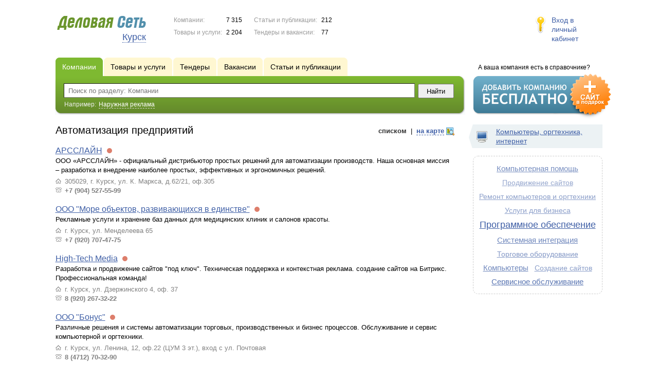

--- FILE ---
content_type: text/html; charset=UTF-8
request_url: https://www.ds46.ru/firms/avtomatizaciya_predpriyatiy/
body_size: 6322
content:
<!DOCTYPE html>
<html>
<head>
<meta http-equiv="Content-Type" content="text/html; charset=utf-8">
<meta name="viewport" content="width=device-width,initial-scale=1" />
<title>Автоматизация предприятий - Курск и Курская область</title>
<meta property="og:image" content="/lib/conf/countries/russia/img/logo.gif" />
<meta property="og:title" content="Автоматизация предприятий" />
<link rel="image_src" href="/lib/conf/countries/russia/img/logo.gif" />
<script>window.yaContextCb=window.yaContextCb||[]</script>
<script type="text/javascript" src="https://yandex.ru/ads/system/context.js" async></script>
<link type="text/css" rel="stylesheet" href="//s.ds-russia.ru/css/portal/main.css?1635171381" />
<script type="text/javascript" src="//s.ds-russia.ru/lib/3rd_party/jquery/jquery.js?1421526626"></script>
<script type="text/javascript" src="//s.ds-russia.ru/js/common.js?1540153145"></script>
<script type="text/javascript" src="//s.ds-russia.ru/js/portal/main.js?1645383113"></script>
<script type="text/javascript" src="//s.ds-russia.ru/js/pretty_form.js?1494325048"></script>
<link type="text/css" rel="stylesheet" href="//s.ds-russia.ru/css/pretty_form.css?1540064032" />
<script type="text/javascript" src="//s.ds-russia.ru/js/portal/firms_on_map.js?1335209855"></script><link rel="shortcut icon" href="/favicon.ico" type="image/x-icon">
</head>

<body>
<div class="Page">	
    <div class="Page_in">
		<div class="load-container"><div class="loader"></div></div>        <div class="Container">
		
            <div class="Head">
                <div class="LogoBlock ru">
                    <a href="/"><img src="/lib/conf/countries/russia/img/logo.gif" alt="Деловая сеть" /></a>
					<span class="city_name"><span>Курск</span></span>
                </div>
				
				<div class="StatisBlock">
	<noindex>
	<table>
		<tr><td>Компании:</td><td><span class='number'>7 315</span></td></tr>		<tr><td>Товары и услуги:</td><td><span class='number'>2 204</span></td></tr>	</table>
	<table>
		<tr><td>Статьи и публикации:</td><td><span class='number'>212</span></td></tr>		<tr><td>Тендеры и вакансии:</td><td><span class='number'>77</span></td></tr>	</table>
	</noindex>
</div>				
				                <div class="LoginBlock">
                    <a href="/my/">Вход в личный кабинет</a>
                </div>
								
                <div class="TeaserBlock"></div>
				
				<div id="mobileMenuButton" class="mobileHeaderButtton"></div>
				
				<div class="mobileHeaderRightBlock">
					<div id="mobileSearchButton" class="mobileHeaderButtton"></div>
					<div id="mobileBasketButton" class="mobileHeaderButtton"></div>
				</div>
            </div>
			
			<div class="NaviBlock">
	<div class="BtnAddCompany">
		<div class="title">А ваша компания есть в справочнике?</div>
		<a href="/add/"><img src="/lib/conf/countries/russia/img/add_company_btn.png" /></a>
	</div>

	<div class="SearchBlock">                
		<ul class="switches">
						<li class="action">
								<a href="/firms/">
					<span>Компании</span>
				</a>
							</li>
						<li>
								<a href="/goods/avtomatizaciya_predpriyatiy/">
					<span>Товары и услуги</span>
				</a>
							</li>
						<li>
				<noindex>				<a href="/tenders/">
					<span>Тендеры</span>
				</a>
				</noindex>			</li>
						<li>
				<noindex>				<a href="/vacancies/">
					<span>Вакансии</span>
				</a>
				</noindex>			</li>
						<li>
				<noindex>				<a href="/news/">
					<span>Статьи и публикации</span>
				</a>
				</noindex>			</li>
					</ul>
		<form class="search" method="GET" action="/firms/">
			<div class="l"></div><div class="r"></div>
			<div class="input_line">                    	
				<div class="text_input">
					<input type="text" name="text" value="" placeholder="Поиск по разделу: Компании"/>
				</div>                   	
				<input type="submit" class="submit_input" value="Найти" />
			</div>
			
						<noindex>
			<div class="example">
				Например: <span>Наружная реклама</span>
			</div>
			</noindex>
					</form>
	</div>
</div>			
			<div class="LeftColumn"><div class="LeftColumn_In">
			<div class='tag_viewmode_selector'>
			<span class='listlink active'><i>списком</i></span> &nbsp;|&nbsp; <span class='maplink'><i>на карте</i></span>
		</div>
		
	<h1>Автоматизация предприятий</h1>
	
	<div id="bEeHkD"></div><div class="tjxuqy"><div class="iytwlh">
		<!-- Yandex.RTB R-A-50894-1 -->
		<div id="yandex_rtb_R-A-50894-1"></div>
		<script>window.yaContextCb.push(()=>{
		  Ya.Context.AdvManager.render({
			renderTo: 'yandex_rtb_R-A-50894-1',
			blockId: 'R-A-50894-1'
		  })
		})</script>
		</div></div>	
	<div class="tagListContent">
		<div class="CompanyList">
		<div class="element">
		<div class="title"><a href="/firms/2238824/">АРССЛАЙН</a>
		<noindex>
				<div class="status status_five">
					<div class="status_popup">Информация может быть не достоверна</div>
				</div>
				</noindex>	</div>
		ООО «АРССЛАЙН» - официальный дистрибьютор простых решений для автоматизации производств. Наша основная миссия – разработка и внедрение наиболее простых, эффективных и эргономичных решений.		<ul class="relevant_goods">
					</ul>
		<ul>
			<li class="adress_ico">305029, г. Курск, ул. К. Маркса, д.62/21, оф.305</li>			<li class="phone_ico">+7 (904) 527-55-99</li>		</ul>
	</div>
		<div class="element">
		<div class="title"><a href="/firms/1491358/">ООО "Море объектов, развивающихся в единстве"</a>
		<noindex>
				<div class="status status_five">
					<div class="status_popup">Информация может быть не достоверна</div>
				</div>
				</noindex>	</div>
		Рекламные услуги и хранение баз данных для медицинских клиник и салонов красоты.		<ul class="relevant_goods">
					</ul>
		<ul>
			<li class="adress_ico">г. Курск, ул. Менделеева 65</li>			<li class="phone_ico">+7 (920) 707-47-75</li>		</ul>
	</div>
		<div class="element">
		<div class="title"><a href="/firms/1118868/">High-Tech Media</a>
		<noindex>
				<div class="status status_five">
					<div class="status_popup">Информация может быть не достоверна</div>
				</div>
				</noindex>	</div>
		Разработка и продвижение сайтов "под ключ". 
Техническая поддержка и контекстная реклама.
создание сайтов на Битрикс. 
Профессиональная команда!		<ul class="relevant_goods">
					</ul>
		<ul>
			<li class="adress_ico">г. Курск, ул. Дзержинского 4, оф. 37</li>			<li class="phone_ico">8 (920) 267-32-22</li>		</ul>
	</div>
		<div class="element">
		<div class="title"><a href="/firms/1079952/">ООО "Бонус"</a>
		<noindex>
				<div class="status status_five">
					<div class="status_popup">Информация может быть не достоверна</div>
				</div>
				</noindex>	</div>
		Различные решения и системы автоматизации торговых, производственных и бизнес процессов.
Обслуживание и сервис компьютерной и оргтехники.		<ul class="relevant_goods">
					</ul>
		<ul>
			<li class="adress_ico">г. Курск, ул. Ленина, 12, оф.22 (ЦУМ 3 эт.), вход с ул. Почтовая</li>			<li class="phone_ico">8 (4712) 70-32-90</li>		</ul>
	</div>
		<div class="element">
		<div class="title"><a href="/firms/1072473/">Инфоцентр Бастион</a>
		<noindex>
				<div class="status status_five">
					<div class="status_popup">Информация может быть не достоверна</div>
				</div>
				</noindex>	</div>
		Компьютеры и комплектующие. Ремонт и обслуживание, аутсорсинг.		<ul class="relevant_goods">
					</ul>
		<ul>
			<li class="adress_ico">г. Курск ул. Пигорева д. 18 офис 204</li>			<li class="phone_ico">8 (920) 720-88-90</li>		</ul>
	</div>
	</div>
	</div>
	
			<div class="mapContent tagMapContent"></div>
		<script type="text/javascript">var mapTagID = 254;</script>
	</div></div>

<div class="RightColumn">
	<div class="CatalogNavi">
	<ul>
					<li class="action"><span class="arrow"></span>			<a href="/firms/computers/">
				<span class="navi_icon navi_icon_computers"></span>Компьютеры, оргтехника, интернет			</a><span></span>
			</li>
			</ul>
</div>
		<div class="TagCloud TagCloud_mini">
		<div class="TagCloud_in">
							<span class="fs4"><a href="/firms/kompyuternaya_pomosch/">Компьютерная помощь</a></span>
							<span class="fs1"><a href="/firms/prodvijenie_saytov/">Продвижение сайтов</a></span>
							<span class="fs2"><a href="/firms/remont_kompyuterov_i_orgtehniki/">Ремонт компьютеров и оргтехники</a></span>
							<span class="fs2"><a href="/firms/uslugi_dlya_biznesa/">Услуги для бизнеса</a></span>
							<span class="fs10"><a href="/firms/programmnoe_obespechenie/">Программное обеспечение</a></span>
							<span class="fs5"><a href="/firms/sistemnaya_integraciya/">Системная интеграция</a></span>
							<span class="fs3"><a href="/firms/torgovoe_oborudovanie/">Торговое оборудование</a></span>
							<span class="fs5"><a href="/firms/kompyutery/">Компьютеры</a></span>
							<span class="fs2"><a href="/firms/sozdanie_saytov/">Создание сайтов</a></span>
							<span class="fs7"><a href="/firms/servisnoe_obslujivanie/">Сервисное обслуживание</a></span>
					</div>
	</div>
	<div class="tagMapList"></div>	<div id="bEeHkD"></div><div class="qobmeo"><div class="uuphef">
		<!-- Yandex.RTB R-A-50894-2 -->
		<div id="yandex_rtb_R-A-50894-2"></div>
		<script>window.yaContextCb.push(()=>{
		  Ya.Context.AdvManager.render({
			renderTo: 'yandex_rtb_R-A-50894-2',
			blockId: 'R-A-50894-2'
		  })
		})</script>
		</div></div>	</div>			 <div class="clear"></div> 
        </div>
    </div>
	
    <div class="Footer">
    	<div class="Footer_in">
            <div class="Counter">
				<script type="text/javascript"><!--
		new Image().src = "//counter.yadro.ru/hit;ds_all?r"+
		escape(document.referrer)+((typeof(screen)=="undefined")?"":
		";s"+screen.width+"*"+screen.height+"*"+(screen.colorDepth?
		screen.colorDepth:screen.pixelDepth))+";u"+escape(document.URL)+
		";"+Math.random();//--></script>
		
		<noindex>
		<a href="http://www.liveinternet.ru/stat/ds_all/" target="_blank" rel="nofollow">
		<img src="//counter.yadro.ru/logo;ds_all?14.2"
		title="LiveInternet: показано число просмотров за 24 часа, посетителей за 24 часа и за сегодня"
		alt="" border="0" width="88" height="31"/></a>
		</noindex>

<!-- Yandex.Metrika counter -->
		<script type="text/javascript">
		(function (d, w, c) {
			(w[c] = w[c] || []).push(function() {
				try {w.yaCounter19587748 = new Ya.Metrika({id:19587748});
w.yaCounter34868715 = new Ya.Metrika({id:34868715});
w.yaCounter19664998 = new Ya.Metrika({id:19664998});
} catch(e) { }
			});

			var n = d.getElementsByTagName("script")[0],
				s = d.createElement("script"),
				f = function () { n.parentNode.insertBefore(s, n); };
			s.type = "text/javascript";
			s.async = true;
			s.src = (d.location.protocol == "https:" ? "https:" : "http:") + "//mc.yandex.ru/metrika/watch.js";

			if (w.opera == "[object Opera]") {
				d.addEventListener("DOMContentLoaded", f, false);
			} else { f(); }
		})(document, window, "yandex_metrika_callbacks");
		</script><noscript><div><img src="//mc.yandex.ru/watch/19587748" style="position:absolute; left:-9999px;" alt="" /></div></noscript>
<noscript><div><img src="//mc.yandex.ru/watch/34868715" style="position:absolute; left:-9999px;" alt="" /></div></noscript>
<noscript><div><img src="//mc.yandex.ru/watch/19664998" style="position:absolute; left:-9999px;" alt="" /></div></noscript>
<!-- /Yandex.Metrika counter -->            </div>
			            <div class="SelectCountry">
            	<ul>
											<li class="current">
							<a href="//www.ds-russia.ru" target="_blank">
								<span class="flag_russia"></span>
								Россия							</a>
						</li>
											<li >
							<a href="//www.ds-ua.net" target="_blank">
								<span class="flag_ua"></span>
								Украина							</a>
						</li>
											<li >
							<a href="//www.ds-by.net" target="_blank">
								<span class="flag_by"></span>
								Беларусь							</a>
						</li>
											<li >
							<a href="//www.ds-kz.net" target="_blank">
								<span class="flag_kz"></span>
								Казахстан							</a>
						</li>
					                </ul>
            </div>
			            <div class="FNavi">
                <ul>
                    <li><a href="/about/">О проекте</a></li>
                    												<li><a href="https://forum.ds-russia.ru">Форум</a></li>
					                </ul>
            </div>
            <div class="FDescription">
                <div class="seo_text"><strong>Курск и Курская область</strong><br>справочник компаний, товаров и услуг</div>
                <div class="copyright">Деловая Сеть 2008-2026</div>
            </div>            
    	</div>
    </div>
	
	<div class="mobileSidebar">
		<div class="close">×</div>
		
		<div class="mobileSidebarInner">
			<noindex>
			<label for="regionSelector" class="regionSelector">
				Регион:				<select id="regionSelector">
				<option value="ds19.ru">Абакан</option><option value="dsa87.ru">Анадырь</option><option value="ds29.ru">Архангельск</option><option value="ds30.ru">Астрахань</option><option value="ds22.ru">Барнаул</option><option value="ds31.ru">Белгород</option><option value="ds79.ru">Биробиджан</option><option value="ds28.ru">Благовещенск</option><option value="ds32.ru">Брянск</option><option value="ds53.ru">Великий Новгород</option><option value="ds25.ru">Владивосток</option><option value="ds15.ru">Владикавказ</option><option value="ds33.ru">Владимир</option><option value="dsv34.ru">Волгоград</option><option value="ds35.ru">Вологда</option><option value="ds36.ru">Воронеж</option><option value="ds04.ru">Горно-Алтайск</option><option value="ds95.ru">Грозный</option><option value="ds66.ru">Екатеринбург</option><option value="ds37.ru">Иваново</option><option value="dsud.ru">Ижевск</option><option value="dsi38.ru">Иркутск</option><option value="dsmar.ru">Йошкар-Ола</option><option value="ds16.ru">Казань</option><option value="ds39.ru">Калининград</option><option value="ds40.ru">Калуга</option><option value="ds42.ru">Кемерово</option><option value="ds43.ru">Киров</option><option value="ds44.ru">Кострома</option><option value="ds23.ru">Краснодар</option><option value="dsk24.ru">Красноярск</option><option value="ds45.ru">Курган</option><option value="ds46.ru" selected>Курск</option><option value="dsk17.ru">Кызыл</option><option value="ds48.ru">Липецк</option><option value="ds49.ru">Магадан</option><option value="ds06.ru">Магас</option><option value="ds001.ru">Майкоп</option><option value="ds005.ru">Махачкала</option><option value="ds77.ru">Москва</option><option value="ds51.ru">Мурманск</option><option value="ds07.ru">Нальчик</option><option value="ds52.ru">Нижний Новгород</option><option value="ds54.ru">Новосибирск</option><option value="dso55.ru">Омск</option><option value="ds57.ru">Орел</option><option value="ds56.ru">Оренбург</option><option value="ds58.ru">Пенза</option><option value="ds59.ru">Пермь</option><option value="dska10.ru">Петрозаводск</option><option value="ds41.ru">Петропавловск-Камчатский</option><option value="ds60.ru">Псков</option><option value="ds61.ru">Ростов-на-Дону</option><option value="ds62.ru">Рязань</option><option value="ds63.ru">Самара</option><option value="ds78.ru">Санкт-Петербург</option><option value="ds13.ru">Саранск</option><option value="ds64.ru">Саратов</option><option value="ds67.ru">Смоленск</option><option value="ds26.ru">Ставрополь</option><option value="ds11.ru">Сыктывкар</option><option value="dst68.ru">Тамбов</option><option value="ds69.ru">Тверь</option><option value="ds70.ru">Томск</option><option value="ds71.ru">Тула</option><option value="ds72.ru">Тюмень</option><option value="ds03.ru">Улан-Удэ</option><option value="ds73.ru">Ульяновск</option><option value="ds02.ru">Уфа</option><option value="ds27.ru">Хабаровск</option><option value="dsch21.ru">Чебоксары</option><option value="dschel.ru">Челябинск</option><option value="ds09.ru">Черкесск</option><option value="ds75.ru">Чита</option><option value="ds08.ru">Элиста</option><option value="ds65.ru">Южно-Сахалинск</option><option value="ds14.ru">Якутск</option><option value="ds76.ru">Ярославль</option>				</select>
			</label>
			</noindex>
			
			<div class="sidebarTopMenu"></div>
		</div>
	</div>
</div>

<script type="text/javascript">
var region_id = '46';

(function() {
	var hasYandexDirectBlocks = document.getElementsByClassName('yad').length > 0;
	var isYandexDirectLoaded = Boolean(window.Ya && window.Ya.Context);
	
	var adv = 0;
	if (hasYandexDirectBlocks) {
		adv = isYandexDirectLoaded ? 2 : 1;
	}

	var stat_src = "/stat_counter.php"
	+ "?url=" + escape(document.URL)
	+ "&ref=" + escape(document.referrer)
	+ "&region=46" + "&firm=0" + "&user=0"
	+ "&type=1" + "&subtype=10" + "&uid=254"
	+ "&adv=" + adv
	+ "&sign=44e94427fb58e8d68e0fbe43ad3f0977" + "&date=1768424818" + "&rand=" + Math.random();

	document.write('<sc' + 'ript type="text/javascript" src="' + stat_src + '"></sc' + 'ript>');
})();
</script>
<script type="text/javascript" src="//s.ds-russia.ru/lib/3rd_party/fancybox3/jquery.fancybox.min.js?1494325048"></script>
<link type="text/css" rel="stylesheet" href="//s.ds-russia.ru/lib/3rd_party/fancybox3/jquery.fancybox.min.css?1494325048" />
<link type="text/css" rel="stylesheet" href="//s.ds-russia.ru/css/share.css?1496503660" />
<script type="text/javascript" src="//s.ds-russia.ru/js/share.js?1496503660"></script>
<script type="text/javascript" src="//s.ds-russia.ru/js/cdek.js?1540061116"></script>
<script type="text/javascript" src="//s.ds-russia.ru/js/basket.js?1540061116"></script>
<link type="text/css" rel="stylesheet" href="//s.ds-russia.ru/css/basket.css?1540061116" />
<script type="text/javascript" src="//api-maps.yandex.ru/1.1/index.xml?loadByRequire=1"></script>
<script type="text/javascript" src="//s.ds-russia.ru/js/map.js?1645383034"></script>

</body>
</html>